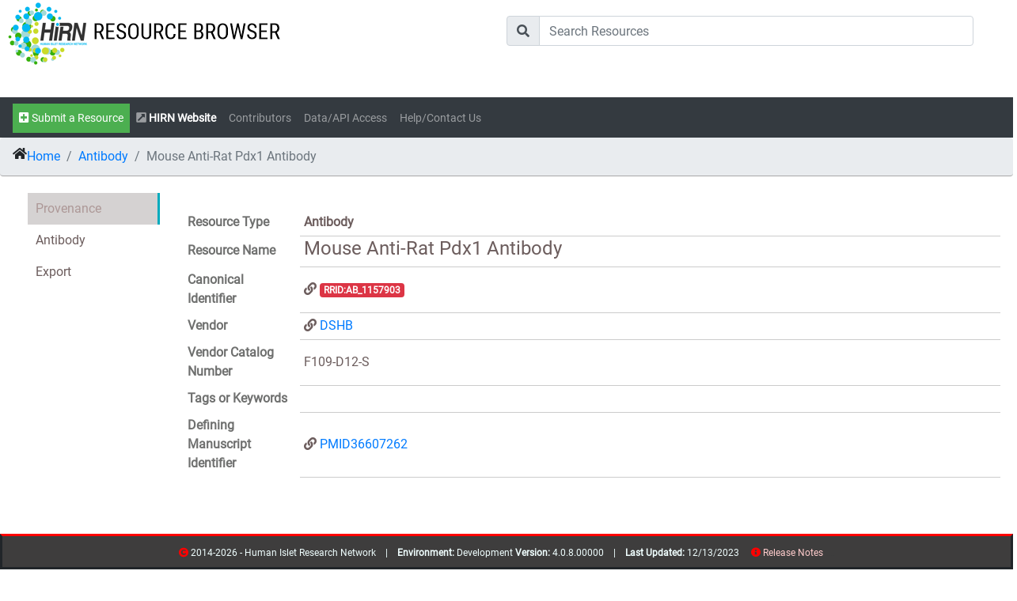

--- FILE ---
content_type: text/html; charset=utf-8
request_url: https://resourcebrowser.hirnetwork.org/Resource/Antibody/c9612c85-2189-4819-82b6-819816649948
body_size: 35158
content:
<!DOCTYPE html>
<html style="height:100%;">
<head>
    <title>HIRN Resource Browser - Antibody - Mouse Anti-Rat Pdx1 Antibody</title>
     <link rel="apple-touch-icon" sizes="57x57" href="/Content/theme/favicon/apple-icon-57x57.png">
<link rel="apple-touch-icon" sizes="60x60" href="/Content/theme/favicon/apple-icon-60x60.png">
<link rel="apple-touch-icon" sizes="72x72" href="/Content/theme/favicon/apple-icon-72x72.png">
<link rel="apple-touch-icon" sizes="76x76" href="/Content/theme/favicon/apple-icon-76x76.png">
<link rel="apple-touch-icon" sizes="114x114" href="/Content/theme/favicon/apple-icon-114x114.png">
<link rel="apple-touch-icon" sizes="120x120" href="/Content/theme/favicon/apple-icon-120x120.png">
<link rel="apple-touch-icon" sizes="144x144" href="/Content/theme/favicon/apple-icon-144x144.png">
<link rel="apple-touch-icon" sizes="152x152" href="/Content/theme/favicon/apple-icon-152x152.png">
<link rel="apple-touch-icon" sizes="180x180" href="/Content/theme/favicon/apple-icon-180x180.png">
<link rel="icon" type="image/png" sizes="192x192" href="/Content/theme/favicon/android-icon-192x192.png">
<link rel="icon" type="image/png" sizes="32x32" href="/Content/theme/favicon/favicon-32x32.png">
<link rel="icon" type="image/png" sizes="96x96" href="/Content/theme/favicon/favicon-96x96.png">
<link rel="icon" type="image/png" sizes="16x16" href="/Content/theme/favicon/favicon-16x16.png">
<link rel="manifest" href="/Content/theme/favicon/manifest.json">
    
<meta name="msapplication-TileColor" content="#ffffff">
<meta name="msapplication-TileImage" content="~/Content/theme/favicon/ms-icon-144x144.png">
<meta name="theme-color" content="#ffffff">
<meta charset="utf-8" />
<meta name="viewport" content="width=device-width, initial-scale=1.0">


    <link rel="stylesheet" href="/bundle/css/shared_lib.min.css?rnd=cdc3447c-ad34-4841-a05b-8c51ef21e045" />


    <link rel="stylesheet" href="/bundle/css/shared.min.css?rnd=81927dbf-1899-415d-bf59-7f456adfb58a" />





    <script src="https://code.jquery.com/jquery-2.2.4.js"></script>


<script src="/bundle/js/shared_lib.min.js?rnd=4289f3d8-a325-4998-ac31-0864875170d8"></script>
<link rel="stylesheet" href="https://cdnjs.cloudflare.com/ajax/libs/font-awesome/5.15.1/css/all.min.css" integrity="sha512-+4zCK9k+qNFUR5X+cKL9EIR+ZOhtIloNl9GIKS57V1MyNsYpYcUrUeQc9vNfzsWfV28IaLL3i96P9sdNyeRssA==" crossorigin="anonymous" />
<script src="https://cdn.jsdelivr.net/npm/lodash@4.17.20/lodash.min.js"></script>







    <script src="/bundle/js/shared.min.js?rnd=7a2d60f0-3c52-47b2-b2ea-5593672cc9da"></script>




    
    <meta name='description' content="Human Islet Research Network (HIRN) Resource: Mouse Anti-Rat Pdx1 Antibody -  Contributor(s):Sangeeta Dhawan" />
    <meta name='keywords' content="RRID:AB_1157903 , , PMID36607262" />

    <!-- Global site tag (gtag.js) - Google Analytics -->
    <!-- Google tag (gtag.js) -->
    <script async src="https://www.googletagmanager.com/gtag/js?id=G-G6WEWDH5DQ"></script>
    <script>
        window.dataLayer = window.dataLayer || [];
        function gtag() { dataLayer.push(arguments); }
        gtag('js', new Date());

        gtag('config', 'G-G6WEWDH5DQ');
    </script>
    <script>
        document.addEventListener("touchstart", function() { }, true);
    </script>
</head>
<body style="height: 100%;">
    <!--[if lt IE 7]>
        <p class="chromeframe">You are using an <strong>outdated</strong> browser. Please <a href="http://browsehappy.com/">upgrade your browser</a> or <a href="http://www.google.com/chromeframe/?redirect=true">activate Google Chrome Frame</a> to improve your experience.</p>
    <![endif]-->
    <div class="overlay" id="overlay">
        <div class="cssload-thecube">
            <div class="cssload-cube cssload-c1"></div>
            <div class="cssload-cube cssload-c2"></div>
            <div class="cssload-cube cssload-c4"></div>
            <div class="cssload-cube cssload-c3"></div>
        </div>
    </div>
    <div id="logo" style="width:100%; background-color:#FFFFFF;" class="row">
    <div class="col">
        <a href="/Home/Index"><img src="/images/hirnrblogo.png" /></a>
    </div>
    <div class="col" style="margin: 20px;">
        <form id="top_search_bar" class="search-container2" action="/SearchResults/Results/">
            <div class="input-group mb-2">
                <div class="input-group-prepend">
                    <div class="input-group-text"><i class="fas fa-search"></i></div>
                </div>
                <input type="text" class="form-control" id="txt_main_search" name="query" placeholder="Search Resources">
            </div>
            <input type="submit" id="search-submit" />
        </form>
    </div>

    </div>
</div>

<nav class="navbar navbar-expand-lg navbar-dark bg-dark sticky-top" style="margin-bottom:0px; padding-bottom: 6px;">
 
    <button class="navbar-toggler" type="button" data-toggle="collapse" data-target="#navbarSupportedContent" aria-controls="navbarSupportedContent" aria-expanded="false" aria-label="Toggle navigation">
        <span class="navbar-toggler-icon"></span>
    </button>
    <div class="collapse navbar-collapse" id="navbarSupportedContent">
        <ul class="navbar-nav mr-auto">

            <li class="nav-item"><a class="kldr_text5 nav-link" href="/Resource/New" style="color: #FFFFFF; background-color: #4CAF50; "><i class="fas fa-plus-square"></i> Submit a Resource</a></li>
            <li class="nav-item"><a class="kldr_text5 nav-link" href="https://www.hirnetwork.org" target="_blank"><b><i class="fas fa-external-link-square-alt"></i> <span style="color:#FFFFFF;">HIRN Website</span></b></a></li>

            <li class="nav-item"><a class="kldr_text5 nav-link" href="/Home/Consortia">Contributors</a></li>

            <li class="nav-item"><a class="kldr_text5 nav-link" href="/Data/Index">Data/API Access</a></li>

            <li class="nav-item"><a class="kldr_text5 nav-link" href="/Home/Help">Help/Contact Us</a></li>


            

        </ul>
    </div>
</nav>

    <main role="main" class="container-fluid px-0 body-content" id="main_container" style="height:100% !important; margin-bottom:100px !important; margin-top:0px !important; padding-top:0px !important;">
        
<script type="application/ld+json">
    
  {
    "@id": "https://resourcebrowser.hirnetwork.org/",
    "@graph": [
      {
        "@id": "https://resourcebrowser.hirnetwork.org/Resource/Antibody/c9612c85-2189-4819-82b6-819816649948",
        "http://purl.org/spar/datacite/Identifier": [
          {
            "@value": "c9612c85-2189-4819-82b6-819816649948"
          }
        ],
        "http://purl.org/dc/terms/title": [
          {
            "@value": "Mouse Anti-Rat Pdx1 Antibody"
          }
        ],
        "http://purl.org/spar/datacite/ResourceIdentifier": [
          {
            "@value": "https://dshb.biology.uiowa.edu/F109-D12"
          }
        ],
        "http://purl.obolibrary.org/obo/NCIT_C15321": [
          {
            "@value": "Antibody"
          }
        ],
        "http://purl.org/dc/terms/contributor": [
          {
            "@value": "https://resourcebrowser.hirnetwork.org/Contributor/Index/sangeeta@hirnetwork.org"
          }
        ],
        "http://purl.obolibrary.org/obo/ERO_0000552": [
          {
            "@value": "http://purl.bioontology.org/ontology/NCBITAXON/9606"
          }
        ],
        "http://purl.obolibrary.org/obo/RO_0003001": [
          {
            "@value": "http://purl.bioontology.org/ontology/NCBITAXON/10090"
          }
        ],
        "http://www.bioassayontology.org/bao#BAO_0002609": [
          {
            "@value": "http://purl.obolibrary.org/obo/ERO_0000309"
          }
        ],
        "http://www.bioassayontology.org/bao#BAO_0000211": [
          {
            "@value": ""
          }
        ],
        "http://www.bioassayontology.org/bao#BAO_0002622": [
          {
            "@value": ""
          }
        ],
        "http://www.bioassayontology.org/bao#BAO_0000740": [
          {
            "@value": ""
          }
        ],
        "http://purl.obolibrary.org/obo/ERO_0001508": [
          {
            "@value": ""
          }
        ],
        "http://purl.obolibrary.org/obo/OBI_0001867": [
          {
            "@value": ""
          }
        ],
        "http://purl.obolibrary.org/obo/ERO_0000403": [
          {
            "@value": ""
          }
        ],
        "http://purl.obolibrary.org/obo/NCBITaxon_29278": [
          {
            "@value": ""
          }
        ],
        "http://purl.obolibrary.org/obo/ERO_0000404": [
          {
            "@value": ""
          }
        ],
        "@type": [
          "http://purl.org/dc/terms/PhysicalResource"
        ]
      }
    ]
  }

</script>

<script>
        var _resource;
        var _resourceId = 'c9612c85-2189-4819-82b6-819816649948';
        var _resourceRelations;
        var _contributors;
        var authenticatedUserName = '';
        var isAdmin = 'False';
</script>



    <script src="/bundle/js/ResourceDetail.min.js?rnd=5d2cbd1c-5474-44e9-a390-0faca3304510"></script>



<nav aria-label="breadcrumb" class="kdlr_nav_breadcrumb">
    <ul class="breadcrumb kdlr_breadcrumb">
        <li class="breadcrumb-item"><i class="fas fa-home"></i> <a href="/">Home</a></li>
        <li class="breadcrumb-item"><a href="#" id="breadcrumb_resourcetype_link"><span id="breadcrumb_resourcetype_name"></span></a></li>
        <li class="breadcrumb-item active"><span id="breadcrumb_resource_name"></span></li>
    </ul>
</nav>
<div class="container-fluid" style="padding-top:5px; margin-bottom:100px;">
    <span id="curationStatusHeader" class="badge badge-danger"></span>
    <div class="tabs" style="height:100%;">
        <nav>
            <a id="tablink-1">Provenance</a>
            <a id="tablink-2"><span id="tab_resource_name"></span></a>
            <a id="tablink-3">Specifications</a>
            <a id="tablink-4">Related Resources</a>
            <a>Export</a>
        </nav>
        <div class="content resourceTab" id="tabs-1" tablink="tablink-1">
            <div id="nodata_1" class="kldr_placeholder">NO DATA</div>
            <div id="group_ResourceData">
    <table class="table_resource">
        <tr class="hideable" id="tr_Resource_ResourceType">
            <td class="row_resource_key"><span class="key_label1">Resource Type</span></td>
            <td class="row_resource_value"><div class="key_value1" id="lbl_Resource_ResourceType"/></td>
        </tr>
        <tr class="hideable" id="tr_Resource_Name">
            <td class="row_resource_key"><span class="key_label1">Resource Name</span></td>
            <td class="row_resource_value"><div class="key_value1 kldr_display_Text" id="lbl_Resource_Name" modelField="Name" /></td>
        </tr>
        <tr class="hideable" id="tr_Resource_CanonicalId">
            <td class="row_resource_key"><span class="key_label1">Canonical Identifier</span></td>
            <td class="row_resource_value"><div class="key_value1 kldr_display_Text" id="lbl_Resource_CanonicalId" modelField="CanonicalId" /></td>
        </tr>
        <tr class="hideable" id="tr_Resource_SecondaryIdentifiers">
            <td class="row_resource_key"><span class="key_label1">Alternative/Secondary Identifiers</span></td>
            <td class="row_resource_codedValue">
                <div class="key_value1 kldr_display_OneToMany" id="jsGrid_Resource_SecondaryIdentifiers" modelField="SecondaryIdentifiers" />
            </td>
        </tr>
        <tr class="hideable" id="tr_Resource_Url">
            <td class="row_resource_key"><span class="key_label1">URL</span></td>
            <td class="row_resource_value"><div class="key_value1 kldr_display_Text" id="lbl_Resource_Url" modelField="Url" /></td>
        </tr>
        <tr class="hideable" id="tr_Resource_Description">
            <td class="row_resource_key"><span class="key_label1">Description</span></td>
            <td class="row_resource_value"><div class="key_value1 kldr_display_Textarea" id="lbl_Resource_Description" modelField="Description" /></td>
        </tr>
         <tr class="hideable" id="tr_Resource_Contributors">
            <td class="row_resource_key"><span class="key_label1">Contributors</span></td>
            <td class="row_resource_value"><div class="key_value1 kldr_display_MultiCodedValue" id="jsGrid_Resource_Contributors" modelField="Contributors" /></td>
        </tr>

        <tr class="hideable" id="tr_Resource_Vendor">
            <td class="row_resource_key"><span class="key_label1">Vendor</span></td>
            <td class="row_resource_value"><div class="key_value1" id="lbl_Resource_Vendor" modelField="Vendor" /></td>
        </tr>

        <tr class="hideable" id="tr_Resource_VendorCatNumber">
            <td class="row_resource_key"><span class="key_label1">Vendor Catalog Number</span></td>
            <td class="row_resource_value"><div class="key_value1 kldr_display_text" id="lbl_Resource_VendorCatNumber" modelField="VendorCatNumber" /></td>
        </tr>
        <tr class="hideable" id="tr_Resource_VendorLotNumber">
            <td class="row_resource_key"><span class="key_label1">Vendor Lot Number</span></td>
            <td class="row_resource_value"><div class="key_value1 kldr_display_text" id="lbl_Resource_VendorLotNumber" modelField="VendorLotNumber" /></td>
        </tr>
        <tr class="hideable" id="tr_Resource_Vendor">
            <td class="row_resource_key"><span class="key_label1">Vendor Resource Name</span></td>
            <td class="row_resource_value"><div class="key_value1" id="lbl_Resource_VendorResourceName" modelField="VendorResourceName" /></td>
        </tr>


        <tr class="hideable" id="tr_Resource_Tags">
            <td class="row_resource_key"><span class="key_label1">Tags or Keywords</span></td>
            <td class="row_resource_value"><div class="key_value1 kldr_display_MultiText" id="lbl_Resource_Tags" modelField="Tags" /></td>
        </tr>
        <tr class="hideable" id="tr_Resource_DefiningManuscriptId">
            <td class="row_resource_key"><span class="key_label1">Defining Manuscript Identifier</span></td>
            <td class="row_resource_value"><div class="key_value1 kldr_display_Text" id="lbl_Resource_DefiningManuscriptId" modelField="DefiningManuscriptId" /></td>
        </tr>

        <tr class="hideable" id="tr_Resource_Publications">
            <td class="row_resource_key"><span class="key_label1">Publications</span></td>
            <td class="row_resource_value"><div class="key_value1 kldr_display_MultiCodedValue" id="jsGrid_Resource_Publications" modelField="Publications" /></td>
        </tr>
         <tr class="hideable" id="tr_Resource_RelatedResources">
            <td class="row_resource_key"><span class="key_label1">Related Resources</span></td>
            <td class="row_resource_value"><div class="key_value1"><div id="jsGrid_Resource_RelatedResources"/></div></td>
        </tr>



    </table>
</div>
            <input name="__RequestVerificationToken" type="hidden" value="CfDJ8GFXtr2YkABGhPOPXCxn_nWHDRbsvX_d36qv2RRlN9ibW3dHQ0sFNT96Pc9EbPdb4pmDMm1wM69eqeX88T3UxhjYKU5A6Th1Ij0VR0H6VmHT75X0hbq_uEzm7jCp1WSElSilb7_Szp4ugt7hIDFNUK4" />
<script>
    $(document).ready(function() {
        if (_resource.ResourceApplications != null) {
            var card = "";
            _resource.ResourceApplications.forEach((app) => {
                card += `<div class='card border-info bg-light col-sm-3' style='margin: 5px;'><div class='card-header'><b><i class="fas fa-thumbtack"></i> ${app.Usage.Name}</b></div>
                                    <div class='row ml-3 mt-1'>`;
                if (app.Rating) {
                    for (var j = 1; j <= app.Rating; j++) {
                        card += "<i class='far fa-star'></i>";
                    }
                }
                card += "</div><div class='card-body'>";
                if (app.Publications.length > 0) {
                    card += "<hr><b>Publications</b><br>";
                    app.Publications.forEach((pub) => {
                        let pubUrl = pub.Url;
                        if (pubUrl) {
                            if (pubUrl.length > 3) {
                                if (pubUrl.slice(0, 4).toLowerCase() !== "http") {
                                    if (pubUrl.slice(0, 4).toLowerCase() == "pmid") {
                                        pubUrl = "https://www.ncbi.nlm.nih.gov/pubmed/" + pub.Url.slice(4);
                                    } else {
                                        pubUrl = "";
                                    }
                                }
                            } else {
                                if (pub.Name.length > 3) {
                                    if (pub.Name.slice(0, 4).toLowerCase() == "pmid") {
                                        pubUrl = "https://www.ncbi.nlm.nih.gov/pubmed/" + pub.Name.slice(4);
                                    } else {
                                        pubUrl = "";
                                    }
                                } else {
                                    pubUrl = "";
                                }
                            }
                        } else {
                            if (pub.Name.length > 3) {
                                if (pub.Name.slice(0, 4).toLowerCase() == "pmid") {
                                    pubUrl = "https://www.ncbi.nlm.nih.gov/pubmed/" + pub.Name.slice(4);
                                } else {
                                    pubUrl = "";
                                }
                            } else {
                                pubUrl = "";
                            }
                        }
                        let IsHirnPubBadge = "";
                        if (pub.IsHirnPublication == true) {
                            IsHirnPubBadge = "<span class='badge badge-info'>HIRN SUPPORTED</SPAN>";
                        }
                        if (pubUrl == "") {
                            card += `<span class='badge badge-light'><i class='fas fa-link'></i> ${pub.Name}</span> ${IsHirnPubBadge}<br>`;
                        } else {
                            card += `<a href="${pubUrl}" target='_blank' class='badge badge-light'><i class='fas fa-link'></i> ${pub.Name}</a> ${IsHirnPubBadge}<br>`;
                        }

                    });
                }
                if (app.Contacts.length > 0) {
                    card += "<hr><b>Contacts</b><br>";
                    app.Contacts.forEach((contact) => {
                        card += `<a href='mailto:${contact.EmailAddress}' class='badge badge-light'><i class='fas fa-envelope'></i> ${contact.FirstName} ${contact.LastName}</a></span><br>`;
                    });
                }
                if (app.UsageNotes) {
                    card += "<hr><b>Notes</b><br><span class='kldr_text6'>" + app.UsageNotes + "</span>";
                }
                card += "</div></div>";
            });
            $("#applicationCards").html(card);
        }
        var applicationSubmission = {};
        applicationSubmission.Contacts = [];
        applicationSubmission.Publications = [];
        applicationSubmission.Rating = '';
        var personCodedValues = RestUtil.get("/api/v1/MetaData/SimplifiedPersons").map(x => {
            return {
                id: x.CanonicalId,
                text: x.Name
            };
        });
        var codedValuesConfig = RestUtil.get("/api/v1/MetaData/CodedValuesByType");
        var contributorHelper = new ContributorHelper(null, codedValuesConfig);

        $("#input_ApplicationSubmissionContacts").select2({
            placeholder: "...",
            data: personCodedValues
        });

        $("#btn_addContact").click(function() {
            var contribId = $("#input_ApplicationSubmissionContacts").val();
            applicationSubmission.Contacts.push(contributorHelper.getContributor(contribId));
            $("#jsGrid_ApplicationSubmissionContacts").jsGrid({ data: applicationSubmission.Contacts });
        });

        $("#jsGrid_ApplicationSubmissionContacts").jsGrid({
            width: "100%",
            inserting: true,
            editing: false,
            sorting: true,
            paging: true,
            deleting: true,
            noDataContent: "Please add one or more contacts",
            data: applicationSubmission.Contacts,
            fields: [
                { name: "LastName", type: "text", title: "Last Name", validate: "required" },
                { name: "FirstName", type: "text", title: "First Name", validate: "required" },
                { name: "Organization", type: "text", title: "Organization" },
                { name: "EmailAddress", type: "text", title: "Email", validate: "required" },
                { type: "control", editButton: false, modeSwitchButton: false }
            ]
        });
        $("#jsGrid_ApplicationSubmissionPublications").jsGrid({
            width: "100%",
            inserting: true,
            editing: false,
            sorting: true,
            paging: true,
            deleting: true,
            noDataContent: "Please add one or more publications",
            data: applicationSubmission.Publications,
            fields: [
                { name: "Name", type: "text", title: "Title" },
                { name: "Url", type: "text", title: "Url" },
                { name: "IsHirnPublication", type: "checkbox", title: "HIRN Supported" },
                { type: "control", editButton: false, modeSwitchButton: false }
            ]
        });
        $("#applicationSubmissionRating").starbox({
            changeable: 'true',
            ghosting: false,
            autoUpdateAverage: true
        }).bind('starbox-value-changed', function(e, value) {
            applicationSubmission.Rating = (value * 5).toString();
        });
        $("#btn_submitApplication").click(function() {
            applicationSubmission.ResourceId = _resource.id;
            applicationSubmission.ResourceName = _resource.Name;
            applicationSubmission.Submitter = $("#txt_Submitter").val();
            if (!$("#applicationSubmission_Usage_bioportal_concept_id").val()) {
                applicationSubmission.Usage = $("#txt_applicationSubmission_Usage").val();
                applicationSubmission.UsageCanonicalId = "";
                applicationSubmission.UsageUrl = "";
                applicationSubmission.UsageOntologyId = "";
                applicationSubmission.UsageNotes = $("#txt_ApplicationSubmissionNotes").val();
            } else {
                applicationSubmission.Usage = $("#applicationSubmission_Usage_bioportal_preferred_name").val();
                applicationSubmission.UsageCanonicalId = $("#applicationSubmission_Usage_bioportal_concept_id").val();
                applicationSubmission.UsageUrl = $("#applicationSubmission_Usage_bioportal_full_id").val();
                applicationSubmission.UsageOntologyId = $("#applicationSubmission_Usage_bioportal_ontology_id").val();
                applicationSubmission.UsageNotes = $("#txt_ApplicationSubmissionNotes").val();
            }
            if (applicationSubmission.Contacts.length < 1) {
                $.confirm({
                    title: 'There is an error with your submission',
                    theme: 'supervan',
                    content:
                        'You must list at least one contact',
                    buttons: {
                        ok: function() {
                        }
                    }
                });
            } else if (!applicationSubmission.Usage) {
                $.alert({
                    title: 'There is an error with your submission',
                    theme: 'supervan',
                    content:
                        'You must enter a usage',
                });
            } else {
                $("#modal_applicationSubmission").hide();
                var sc = new SubmissionClient();
                sc.NewApplication(applicationSubmission, function() {
                    $("#modal_applicationSubmission").modal('hide');
                    $.alert({
                        title: 'Application Submitted',
                        theme: 'supervan',
                        content:
                            'Your submission is now in review.',
                    });
                });
            }
        });
    });
</script>
<div style="padding-left:20px; padding-top:20px;">
    <br />
    <br />
    <h5>Have you used this resource?</h5>
    <button type="button" class="btn btn-sm btn-primary" data-toggle="modal" data-target="#modal_applicationSubmission"><i class="fas fa-star-half-alt"></i> Rate This Resource</button>
    <br />
    <br />
    <div id="resourceApplicationPanel">
        <div id="applicationCards" class="row">No applications found.</div>
    </div>

    <div id="jsonview" class="kldr_text6"></div>
</div>
<!-- Modal -->
<div class="modal fade" id="modal_applicationSubmission" tabindex="-1" role="dialog" aria-hidden="true">
    <div class="modal-dialog modal-dialog-centered  modal-lg" role="document">
        <div class="modal-content">
            <div class="modal-header">
                <h5 class="modal-title" id="exampleModalCenterTitle">Submit an Application</h5>
                <button type="button" class="close" data-dismiss="modal" aria-label="Close">
                    <span aria-hidden="true">&times;</span>
                </button>
            </div>
            <div class="modal-body">
                <div>
                    <label>Your Email Address</label>
                    <input type="text" class="form-control" id="txt_Submitter" />
                </div>

                <label>Rating</label>
                <div id="applicationSubmissionRating"></div>

                <label>Usage</label>
                <input type="text" class="form-control kldr_coded_select bp_form_complete-OBI,OBI_BCGO,CO,ERO,CL,UBERON,DOID,NCBITAXON,VTO,EO,EFO-name" name="applicationSubmission_Usage" id="txt_applicationSubmission_Usage" />

                <label>Contact</label>

                <div class="row">
                    <div class="col">
                        <select id="input_ApplicationSubmissionContacts" style="width: 100%;"></select>
                    </div>
                    <div class="col">
                        <span class="btn btn-primary" id="btn_addContact"><i class="fas fa-plus-circle"></i> Add</span>
                    </div>
                </div>

                <div id="jsGrid_ApplicationSubmissionContacts" class="kldr_text6"></div>


                <label>Publications</label>
                <div id="jsGrid_ApplicationSubmissionPublications" class="kldr_text6"></div>

                <label>Notes</label>
                <textarea class="form-control" id="txt_ApplicationSubmissionNotes"></textarea>

            </div>
            <div class="modal-footer">
                <button type="button" class="btn btn-secondary" data-dismiss="modal">Cancel</button>
                <button type="button" class="btn btn-primary" id="btn_submitApplication">Submit Application</button>
            </div>
        </div>
    </div>
</div>




        </div>
        <div class="content resourceTab" id="tabs-2" tablink="tablink-2">
            <div id="nodata_2" class="kldr_placeholder">NO DATA</div>
            <div id="group_AntibodyData">
    <table class="table_resource">
        <tr class="hideable" id="tr_Antibody_AntibodyConjugate">
            <td class="row_resource_key"><span class="key_label1">Antibody Conjugate</span></td>
            <td class="row_resource_value"><div class="key_value1 kldr_display_text" id="lbl_Antibody_AntibodyConjugate" modelField="AntibodyData.AntibodyConjugate" /></td>
        </tr>
        <tr class="hideable" id="tr_Antibody_AntibodyType">
            <td class="row_resource_key"><span class="key_label1">Antibody Type</span></td>
            <td class="row_resource_codedValue"><div class="key_value1 kldr_display_codedValue" id="lbl_Antibody_AntibodyType" modelField="AntibodyData.AntibodyType" /></td>
        </tr>
        <tr class="hideable" id="tr_Antibody_ApplicationTypes">
            <td class="row_resource_key"><span class="key_label1">Antibody Application Type(s)</span></td>
            <td class="row_resource_codedValue"><div class="key_value1 kldr_display_multiCodedValue" id="jsGrid_Antibody_ApplicationTypes" modelField="AntibodyData.ApplicationTypes" /></td>
        </tr>
        <tr class="hideable" id="tr_Antibody_AntigenSpecies">
            <td class="row_resource_key"><span class="key_label1">Antigen Species</span></td>
            <td class="row_resource_codedValue"><div class="key_value1 kldr_display_multiCodedValue" id="lbl_Antibody_AntigenSpecies" modelField="AntibodyData.AntigenSpecies" /></td>
        </tr>
        <tr class="hideable" id="tr_Antibody_ClonalityStatus">
            <td class="row_resource_key"><span class="key_label1">Clonality Status</span></td>
            <td class="row_resource_codedValue"><div class="key_value1 kldr_display_codedValue>" id="lbl_Antibody_ClonalityStatus" modelField="AntibodyData.ClonalityStatus" /></td>
        </tr>
        <tr class="hideable" id="tr_Antibody_CloneName">
            <td class="row_resource_key"><span class="key_label1">Clone Name</span></td>
            <td class="row_resource_value"><div class="key_value1 kldr_display_text" id="lbl_Antibody_CloneName" modelField="AntibodyData.CloneName" /></td>
        </tr>
        <tr class="hideable" id="tr_Antibody_CrossReactiveSpecies">
            <td class="row_resource_key"><span class="key_label1">Cross Reactive Species</span></td>
            <td class="row_resource_codedValue"><div class="key_value1 kldr_display_multiCodedValue" id="lbl_Antibody_CrossReactiveSpecies" modelField="AntibodyData.CrossReactiveSpecies" /></td>
        </tr>
        <tr class="hideable" id="tr_Antibody_RaisedIn">
            <td class="row_resource_key"><span class="key_label1">Raised In</span></td>
            <td class="row_resource_codedValue"><div class="key_value1 kldr_display_codedValue" id="lbl_Antibody_RaisedIn" modelField="AntibodyData.RaisedIn" /></td>
        </tr>
        <tr class="hideable" id="tr_Antibody_IsoType">
            <td class="row_resource_key"><span class="key_label1">Iso Type</span></td>
            <td class="row_resource_codedValue"><div class="key_value1 kldr_display_codedValue>" id="lbl_Antibody_IsoType" modelField="AntibodyData.IsoType" /></td>
        </tr>
        <tr class="hideable" id="tr_Antibody_TargetAntigen">
            <td class="row_resource_key"><span class="key_label1">Target Antigen</span></td>
            <td class="row_resource_codedValue"><div class="key_value1 kldr_display_codedValue" id="lbl_Antibody_TargetAntigen" modelField="AntibodyData.TargetAntigen" /></td>
        </tr>
        <tr class="hideable" id="tr_Antibody_TargetCells">
            <td class="row_resource_key"><span class="key_label1">Target Cells</span></td>
            <td class="row_resource_codedValue"><div class="key_value1 kldr_display_multiCodedValue" id="lbl_Antibody_TargetCells" modelField="AntibodyData.TargetCells" /></td>
        </tr>
        <tr class="hideable" id="tr_Antibody_Purity">
            <td class="row_resource_key"><span class="key_label1">Purity</span></td>
            <td class="row_resource_value"><div class="key_value1 kldr_display_text" id="lbl_Antibody_Purity" modelField="AntibodyData.Purity" /></td>
        </tr>
        <tr class="hideable" id="tr_Antibody_PositiveControl">
            <td class="row_resource_key"><span class="key_label1">Positive Control</span></td>
            <td class="row_resource_value"><div class="key_value1 kldr_display_text" id="lbl_Antibody_PositiveControl" modelField="AntibodyData.PositiveControl" /></td>
        </tr>
        <tr class="hideable" id="tr_Antibody_AuthenticationMethod">
            <td class="row_resource_key"><span class="key_label1">Authentication Method</span></td>
            <td class="row_resource_value"><div class="key_value1 kldr_display_text" id="lbl_Antibody_AuthenticationMethod" modelField="AntibodyData.AuthenticationMethod" /></td>
        </tr>
        <tr class="hideable" id="tr_Antibody_AuthenticationFrequency">
            <td class="row_resource_key"><span class="key_label1">Authentication Frequency</span></td>
            <td class="row_resource_value"><div class="key_value1 kldr_display_text" id="lbl_Antibody_AuthenticationFrequency" modelField="AntibodyData.AuthenticationFrequency" /></td>
        </tr>
        <tr class="hideable" id="tr_Antibody_AuthenticationResult">
            <td class="row_resource_key"><span class="key_label1">Authentication Result</span></td>
            <td class="row_resource_value"><div class="key_value1 kldr_display_text" id="lbl_Antibody_AuthenticationResult" modelField="AntibodyData.AuthenticationResult" /></td>
        </tr>
    </table>
</div>
        </div>
        <div class="content resourceTab" id="tabs-3" tablink="tablink-3">
            <div id="nodata_3" class="kldr_placeholder">NO DATA</div>
            
        </div>
        <div class="content resourceTab" id="tabs-4" tablink="tablink-4">
            <div id="nodata_4" class="kldr_placeholder">
           
            </div>
        </div>
        <div class="content">
            <div align="center">
                <br />
                <a href="/api/v4/p_Resource/ById/c9612c85-2189-4819-82b6-819816649948"><button type="button" class="btn btn-secondary btn-sm">Export JSON</button></a>
            </div>
        </div>
    </div>
    <br /><br />
    <a href="/Admin/Resources/Edit/c9612c85-2189-4819-82b6-819816649948"><span id="btn_adminEdit" class="btn btn-warning"><i class="fas fa-edit"></i> Edit in Admin</span></a>
</div>
        <div id="spacer" style="height:100px;">.</div>
        <div class="clearFloat"></div>
    </main>
    

<footer class="footer">
    <div class="container text-center">
        <span class="kldr_text6" style="color: azure;">
            <i class="fas fa-copyright" style="color: #FF0000;"></i> 2014-2026 - Human Islet Research Network &nbsp;&nbsp; | &nbsp;&nbsp;
            <b>Environment: </b>Development
            <b>Version: </b>4.0.8.00000 &nbsp;&nbsp; | &nbsp;&nbsp;
            <b>Last Updated: </b> 12/13/2023
            &nbsp; &nbsp; <i class="fas fa-info-circle" style="color:#FF0000;"></i><a href="/Home/Releases/" style="color:#ffcccc"> Release Notes </a>
            <span style="font-size: 1px; color: #3e3d3d ">
                <a href="/Directory/Resources" style="font-size: 1px; color: #3e3d3d ">resources</a>
                <a href="/Directory/Contributors" style="font-size: 1px; color: #3e3d3d ">contribs</a>
            </span>
        </span>
    </div>
</footer>

</body>
</html>
